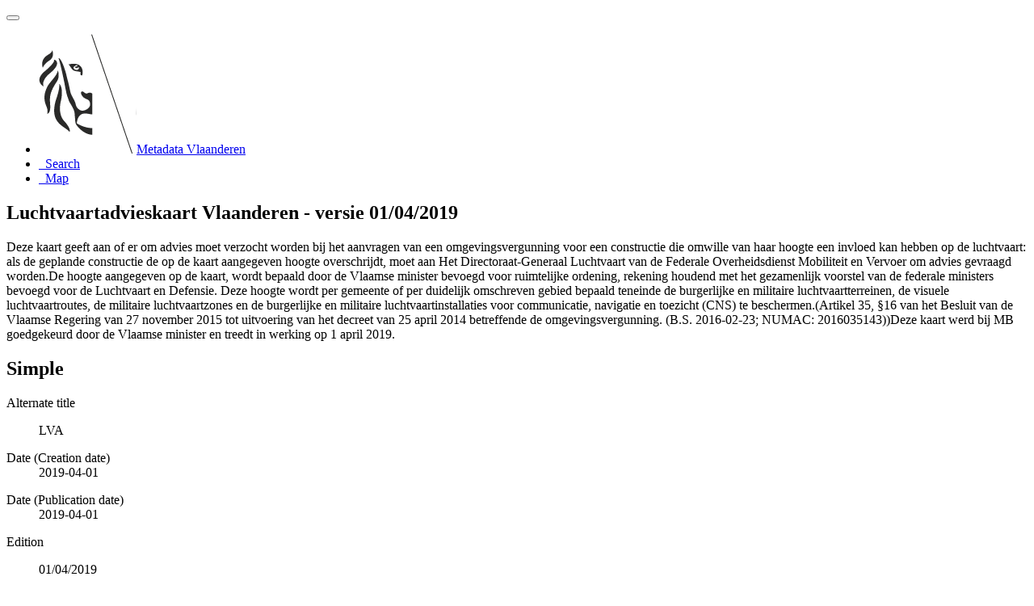

--- FILE ---
content_type: text/html;charset=utf-8
request_url: https://metadata.vlaanderen.be/srv/api/records/079c153a-ad89-4c31-a571-65b7434f384d
body_size: 9823
content:
<!DOCTYPE html
  SYSTEM "html">
<html ng-app="gn_search_default" lang="" id="ng-app">
   <head>
      <title>Luchtvaartadvieskaart Vlaanderen - versie 01/04/2019</title>
      <base href="https://metadata.vlaanderen.be/srv/eng/catalog.search"></base>
      <meta charset="utf-8"></meta>
      <meta name="viewport" content="initial-scale=1.0"></meta>
      <meta name="apple-mobile-web-app-capable" content="yes"></meta>
      <meta name="description"
            content="Deze kaart geeft aan of er om advies moet verzocht worden bij het aanvragen van een omgevingsvergunning voor een constructie die omwille van haar hoogte een invloed kan hebben op de luchtvaart: als de geplande constructie de op de kaart aangegeven hoogte overschrijdt, moet aan Het Directoraat-Generaal Luchtvaart van de Federale Overheidsdienst Mobiliteit en Vervoer om advies gevraagd worden.De hoogte aangegeven op de kaart, wordt bepaald door de Vlaamse minister bevoegd voor ruimtelijke ordening, rekening houdend met het gezamenlijk voorstel van de federale ministers bevoegd voor de Luchtvaart en Defensie. Deze hoogte wordt per gemeente of per duidelijk omschreven gebied bepaald teneinde de burgerlijke en militaire luchtvaartterreinen, de visuele luchtvaartroutes, de militaire luchtvaartzones en de burgerlijke en militaire luchtvaartinstallaties voor communicatie, navigatie en toezicht (CNS) te beschermen.(Artikel 35, §16 van het Besluit van de Vlaamse Regering van 27 november 2015 tot uitvoering van het decreet van 25 april 2014 betreffende de omgevingsvergunning. (B.S. 2016-02-23; NUMAC: 2016035143))Deze kaart werd bij MB goedgekeurd door de Vlaamse minister en treedt in werking op 1 april 2019."></meta>
      <meta name="keywords" content=""></meta>
      <meta property="og:title"
            content="Luchtvaartadvieskaart Vlaanderen - versie 01/04/2019"></meta>
      <meta property="og:description"
            content="Deze kaart geeft aan of er om advies moet verzocht worden bij het aanvragen van een omgevingsvergunning voor een constructie die omwille van haar hoogte een invloed kan hebben op de luchtvaart: als de geplande constructie de op de kaart aangegeven hoogte overschrijdt, moet aan Het Directoraat-Generaal Luchtvaart van de Federale Overheidsdienst Mobiliteit en Vervoer om advies gevraagd worden.De hoogte aangegeven op de kaart, wordt bepaald door de Vlaamse minister bevoegd voor ruimtelijke ordening, rekening houdend met het gezamenlijk voorstel van de federale ministers bevoegd voor de Luchtvaart en Defensie. Deze hoogte wordt per gemeente of per duidelijk omschreven gebied bepaald teneinde de burgerlijke en militaire luchtvaartterreinen, de visuele luchtvaartroutes, de militaire luchtvaartzones en de burgerlijke en militaire luchtvaartinstallaties voor communicatie, navigatie en toezicht (CNS) te beschermen.(Artikel 35, §16 van het Besluit van de Vlaamse Regering van 27 november 2015 tot uitvoering van het decreet van 25 april 2014 betreffende de omgevingsvergunning. (B.S. 2016-02-23; NUMAC: 2016035143))Deze kaart werd bij MB goedgekeurd door de Vlaamse minister en treedt in werking op 1 april 2019."></meta>
      <meta property="og:site_name" content="Metadata Vlaanderen"></meta>
      <meta property="og:image" content=""></meta>
      <meta name="twitter:card" content="summary"></meta>
      <meta name="twitter:image" content=""></meta>
      <meta name="twitter:title"
            content="Luchtvaartadvieskaart Vlaanderen - versie 01/04/2019"></meta>
      <meta name="twitter:description"
            content="Deze kaart geeft aan of er om advies moet verzocht worden bij het aanvragen van een omgevingsvergunning voor een constructie die omwille van haar hoogte een invloed kan hebben op de luchtvaart: als de geplande constructie de op de kaart aangegeven hoogte overschrijdt, moet aan Het Directoraat-Generaal Luchtvaart van de Federale Overheidsdienst Mobiliteit en Vervoer om advies gevraagd worden.De hoogte aangegeven op de kaart, wordt bepaald door de Vlaamse minister bevoegd voor ruimtelijke ordening, rekening houdend met het gezamenlijk voorstel van de federale ministers bevoegd voor de Luchtvaart en Defensie. Deze hoogte wordt per gemeente of per duidelijk omschreven gebied bepaald teneinde de burgerlijke en militaire luchtvaartterreinen, de visuele luchtvaartroutes, de militaire luchtvaartzones en de burgerlijke en militaire luchtvaartinstallaties voor communicatie, navigatie en toezicht (CNS) te beschermen.(Artikel 35, §16 van het Besluit van de Vlaamse Regering van 27 november 2015 tot uitvoering van het decreet van 25 april 2014 betreffende de omgevingsvergunning. (B.S. 2016-02-23; NUMAC: 2016035143))Deze kaart werd bij MB goedgekeurd door de Vlaamse minister en treedt in werking op 1 april 2019."></meta>
      <meta name="twitter:site" content="Metadata Vlaanderen"></meta>
      <link rel="canonical"
            href="https://metadata.vlaanderen.be/srv/api/records/079c153a-ad89-4c31-a571-65b7434f384d"></link>
      <link rel="icon" sizes="16x16 32x32 48x48" type="image/png"
            href="/images/logos/favicon.png"></link>
      <link href="https://metadata.vlaanderen.be/srv/eng/rss.search?sortBy=changeDate"
            rel="alternate"
            type="application/rss+xml"
            title="Luchtvaartadvieskaart Vlaanderen - versie 01/04/2019"></link>
      <link href="https://metadata.vlaanderen.be/srv/eng/portal.opensearch" rel="search"
            type="application/opensearchdescription+xml"
            title="Luchtvaartadvieskaart Vlaanderen - versie 01/04/2019"></link>
      <link href="/static/gn_search_default.css?v=7919d763a5b4233e8cd4fe8e23986600b6f75ce3&amp;"
            rel="stylesheet"
            media="screen"></link>
      <link href="/static/gn_metadata_pdf.css?v=7919d763a5b4233e8cd4fe8e23986600b6f75ce3&amp;"
            rel="stylesheet"
            media="print"></link>
   </head>
   <body class="gn-nojs ">
      <div class="gn-full">
         <div class="navbar navbar-default gn-top-bar" role="navigation">
            <div class="container">
               <div class="navbar-header">
                  <button type="button" class="navbar-toggle collapsed" data-toggle="collapse"
                          data-target="#navbar"
                          title=""
                          aria-expanded="false"
                          aria-controls="navbar">
                     <span class="sr-only"></span>
                     <span class="icon-bar"></span>
                     <span class="icon-bar"></span>
                     <span class="icon-bar"></span>
                  </button>
               </div>
               <div id="navbar" class="navbar-collapse collapse">
                  <ul class="nav navbar-nav" id="topbar-left">
                     <li>
                        <a href="https://metadata.vlaanderen.be/srv/">
                           <img class="gn-logo" alt=""
                                src="https://metadata.vlaanderen.be/srv/../images/logos/c678d0fb-894d-403f-b146-4b96706a1a16.png"></img>Metadata Vlaanderen
                        </a>
                     </li>
                     <li>
                        <a title="Search"
                           href="https://metadata.vlaanderen.be/srv/eng/catalog.search#/search"
                           onclick="location.href=('https://metadata.vlaanderen.be/srv/eng/catalog.search#/search');return false;">
                           <i class="fa fa-fw fa-search hidden-sm"> </i>
                           <span>Search</span>
                        </a>
                     </li>
                     <li id="map-menu" class="hidden-nojs">
                        <a title="Map" href="https://metadata.vlaanderen.be/srv/eng/catalog.search#/map">
                           <i class="fa fa-fw fa-globe hidden-sm"> </i>
                           <span>Map</span>
                        </a>
                     </li>
                  </ul>
               </div>
            </div>
         </div>
         <div class="container" role="main">
            <div class="container-fluid gn-metadata-view gn-schema-iso19139">
               <article id="079c153a-ad89-4c31-a571-65b7434f384d"
                        class="gn-md-view gn-metadata-display">
                  <div class="row">
                     <div class="col-md-8">
                        <header>
                           <h1>
                              <i class="fa fa-fw gn-icon-dataset"></i>Luchtvaartadvieskaart Vlaanderen - versie 01/04/2019
                           </h1>
                           <div class="gn-abstract">
                              <p xmlns:xs="http://www.w3.org/2001/XMLSchema">Deze kaart geeft aan of er om advies moet verzocht worden bij het aanvragen van een omgevingsvergunning voor een constructie
                                 die omwille van haar hoogte een invloed kan hebben op de luchtvaart: als de geplande constructie de op de kaart aangegeven
                                 hoogte overschrijdt, moet aan Het Directoraat-Generaal Luchtvaart van de Federale Overheidsdienst Mobiliteit en Vervoer om
                                 advies gevraagd worden.De hoogte aangegeven op de kaart, wordt bepaald door de Vlaamse minister bevoegd voor ruimtelijke ordening,
                                 rekening houdend met het gezamenlijk voorstel van de federale ministers bevoegd voor de Luchtvaart en Defensie. Deze hoogte
                                 wordt per gemeente of per duidelijk omschreven gebied bepaald teneinde de burgerlijke en militaire luchtvaartterreinen, de
                                 visuele luchtvaartroutes, de militaire luchtvaartzones en de burgerlijke en militaire luchtvaartinstallaties voor communicatie,
                                 navigatie en toezicht (CNS) te beschermen.(Artikel 35, §16 van het Besluit van de Vlaamse Regering van 27 november  2015 tot
                                 uitvoering van het decreet van 25 april 2014 betreffende de omgevingsvergunning. (B.S. 2016-02-23; NUMAC: 2016035143))Deze
                                 kaart werd bij MB goedgekeurd door de Vlaamse minister en treedt in werking op 1 april 2019.
                              </p>
                           </div>
                           <script type="application/ld+json">
                              	{
                              		"@context": "http://schema.org/",
                              
                              "@type": "schema:Dataset",
                              
                              
                              		"@id": "https://metadata.vlaanderen.be/srv/api/records/079c153a-ad89-4c31-a571-65b7434f384d",
                              		"includedInDataCatalog":[{"url":"https://metadata.vlaanderen.be/srv/search#","name":""}],
                              
                              "inLanguage":"dut",
                              
                              "name": "Luchtvaartadvieskaart Vlaanderen - versie 01\/04\/2019",
                              
                              
                              
                              "alternateName": "LVA",
                              
                              
                              "dateCreated": [
                              
                              "2019-04-01"],
                              "dateModified": [
                              ],
                              "datePublished": [
                              
                              "2019-04-01"],
                              		"thumbnailUrl": [
                              
                              "https://metadata.vlaanderen.be/srv/api/records/4be009c2-1f47-457c-97a9-034d5cb74860/attachments/LVA_1493304830140.JPG"
                              ],
                              		"description": "Deze kaart geeft aan of er om advies moet verzocht worden bij het aanvragen van een omgevingsvergunning
                              voor een constructie die omwille van haar hoogte een invloed kan hebben op de luchtvaart: als de geplande constructie de op
                              de kaart aangegeven hoogte overschrijdt, moet aan Het Directoraat-Generaal Luchtvaart van de Federale Overheidsdienst Mobiliteit
                              en Vervoer om advies gevraagd worden.De hoogte aangegeven op de kaart, wordt bepaald door de Vlaamse minister bevoegd voor
                              ruimtelijke ordening, rekening houdend met het gezamenlijk voorstel van de federale ministers bevoegd voor de Luchtvaart en
                              Defensie. Deze hoogte wordt per gemeente of per duidelijk omschreven gebied bepaald teneinde de burgerlijke en militaire luchtvaartterreinen,
                              de visuele luchtvaartroutes, de militaire luchtvaartzones en de burgerlijke en militaire luchtvaartinstallaties voor communicatie,
                              navigatie en toezicht (CNS) te beschermen.(Artikel 35, \u00A716 van het Besluit van de Vlaamse Regering van 27 november  2015
                              tot uitvoering van het decreet van 25 april 2014 betreffende de omgevingsvergunning. (B.S. 2016-02-23; NUMAC: 2016035143))Deze
                              kaart werd bij MB goedgekeurd door de Vlaamse minister en treedt in werking op 1 april 2019.",
                              
                              
                              
                              
                              
                              "version": "01/04/2019",
                              
                              
                              
                              "keywords":[
                              "geografie","Vlaams Gewest","Toegevoegd GDI-Vl","Geografische gegevens","hoogte, obstakel, luchtvaart, bouwen, vergunning"
                              		],
                              
                              
                              
                              
                              "author": [],
                              "contributor": [],
                              "creator": [
                              {
                              
                              
                              "@id":"http://www.ngi.be/NL/NL5.shtm",
                              "@type":"Organization"
                              
                              ,"name": "Nationaal Geografisch Instituut"
                              ,"email": "http:\/\/www.ngi.be\/NL\/NL5.shtm"
                              
                              ,"contactPoint": {
                              "@type" : "PostalAddress"
                              
                              ,"addressCountry": ""
                              ,"addressLocality": ""
                              ,"postalCode": ""
                              ,"streetAddress": ""
                              }
                              }
                              ],
                              "provider" : [
                              {
                              
                              
                              "@id":"digitaal.vlaanderen@vlaanderen.be",
                              "@type":"Organization"
                              
                              ,"name": "agentschap Digitaal Vlaanderen"
                              ,"email": "digitaal.vlaanderen@vlaanderen.be"
                              
                              ,"contactPoint": {
                              "@type" : "PostalAddress"
                              
                              ,"addressCountry": "Belgi\u00EB"
                              ,"addressLocality": "Brussel"
                              ,"postalCode": "1000"
                              ,"streetAddress": "Havenlaan 88"
                              }
                              }
                              ,
                              
                              {
                              
                              
                              "@id":"digitaal.vlaanderen@vlaanderen.be",
                              "@type":"Organization"
                              
                              ,"name": "agentschap Digitaal Vlaanderen"
                              ,"email": "digitaal.vlaanderen@vlaanderen.be"
                              
                              ,"contactPoint": {
                              "@type" : "PostalAddress"
                              
                              ,"addressCountry": "Belgi\u00EB"
                              ,"addressLocality": "Brussel"
                              ,"postalCode": "1000"
                              ,"streetAddress": "Havenlaan 88"
                              }
                              }
                              ],
                              "copyrightHolder": [
                              {
                              
                              
                              "@id":"",
                              "@type":"Organization"
                              
                              ,"name": "Directoraat-generaal Luchtvaart"
                              ,"email": ""
                              
                              ,"contactPoint": {
                              "@type" : "PostalAddress"
                              
                              ,"addressCountry": "Belgi\u00EB"
                              ,"addressLocality": ""
                              ,"postalCode": ""
                              ,"streetAddress": ""
                              }
                              }
                              ],
                              "user": [],
                              "sourceOrganization": [],
                              "publisher": []
                              
                              
                              
                              
                              
                              
                              ,"distribution": [
                              
                              {
                              "@type":"DataDownload",
                              "contentUrl":"https:\/\/geo.api.vlaanderen.be\/luchtvaart\/wms?request=GetCapabilities&amp;version=1.3.0&amp;service=wms"
                              ,
                              "encodingFormat":"OGC:WMS-1.3.0-http-get-capabilities"
                              ,
                              "name": "",
                              "description": "WMS Luchtvaart"
                              }
                              ,
                              {
                              "@type":"DataDownload",
                              "contentUrl":"https:\/\/geo.api.vlaanderen.be\/luchtvaart\/wms?request=GetMap&amp;version=1.3.0&amp;service=wms"
                              ,
                              "encodingFormat":"OGC:WMS-1.3.0-http-get-map"
                              ,
                              "name": "LVA_20190401",
                              "description": "Luchtvaartadvieskaart - versie 01\/04\/2019"
                              }
                              ,
                              {
                              "@type":"DataDownload",
                              "contentUrl":"https:\/\/geo.api.vlaanderen.be\/luchtvaart\/wcs?service=WCS&amp;version=2.0.1&amp;request=GetCapabilities"
                              ,
                              "encodingFormat":"OGC:WMS-1.3.0-http-get-capabilities"
                              ,
                              "name": "Raadpleegdienst voor luchtvaart",
                              "description": "Web Coverage Service met informatie over Luchtvaart (OGC:WCS overdrachtservice)"
                              }
                              ,
                              {
                              "@type":"DataDownload",
                              "contentUrl":"https:\/\/geo.api.vlaanderen.be\/luchtvaart\/wcs?SERVICE=WCS&amp;VERSION=2.0.1&amp;request=GetCoverage&amp;CRS=EPSG:31370&amp;subset=x,http:\/\/www.opengis.net\/def\/crs\/EPSG\/0\/31370(102200,102700)&amp;subset=y,http:\/\/www.opengis.net\/def\/crs\/EPSG\/0\/31370(192500,193000)&amp;scalefactor=2&amp;COVERAGEID=LVA_20190401&amp;FORMAT=image\/tiff&amp;RESPONSE_CRS=EPSG:31370"
                              ,
                              "encodingFormat":"OGC:WCS-2.0.1-http-get-coverage"
                              ,
                              "name": "LVA_20190401",
                              "description": "Luchtvaartadvieskaart zoals geldig vanaf 01\/04\/2019.\nDeze kaart geeft aan of er om advies moet verzocht
                              worden bij het aanvragen van bouwvergunning voor een constructie die omwille van haar hoogte een invloed kan hebben op de
                              luchtvaart: als de geplande constructie de op de kaart aangegeven hoogte overschrijdt, moet aan Het Directoraat-Generaal Luchtvaart
                              van de Federale Overheidsdienst Mobiliteit en Vervoer om advies gevraagd worden."
                              }
                              ,
                              {
                              "@type":"DataDownload",
                              "contentUrl":"https:\/\/download.vlaanderen.be\/Producten\/Detail?id=4430&amp;title=Luchtvaartadvieskaart_Vlaanderen"
                              ,
                              "encodingFormat":"WWW:DOWNLOAD-1.0-http--download"
                              ,
                              "name": "",
                              "description": ""
                              }
                              
                              ]
                              
                              ,"encodingFormat": [
                              "GeoTIFF"
                              ]
                              
                              
                              
                              ,"spatialCoverage": [
                              
                              {"@type":"Place",
                              "description": [
                              "huidige begrenzing"
                              ],
                              "geo": [
                              
                              {"@type":"GeoShape",
                              "box": "50.67000 2.53000 51.51000 5.92000"
                              }
                              ]}]
                              
                              
                              
                              ,"temporalCoverage": ["2019-04-01/2020-03-31" ]
                              
                              ,"license":  [
                              "http://inspire.ec.europa.eu/metadata-codelist/LimitationsOnPublicAccess/noLimitations"
                              ,
                              {
                              "@type": "CreativeWork",
                              "name": "De gegevens zijn beschermd door het auteursrecht. Indien u een ander type van gebruik wil maken van de gegevens,
                              dan de hier vermelde, dient u zich te wenden tot de eigenaar van de gegevens."
                              }
                              ,
                              "http://inspire.ec.europa.eu/metadata-codelist/ConditionsApplyingToAccessAndUse/conditionsUnknown"
                              ,
                              "http://data.vlaanderen.be/id/licentie/Gebruik-van-geografische-gegevens-voor-publieke-taken-door-deelnemers-GDI-Vlaanderen/v1.0"
                              ,
                              {
                              "@type": "CreativeWork",
                              "name": "Bronvermeldingsvoorschrift: \"Bron: DGLV\""
                              }
                              ]
                              
                              
                              
                              	}
                              	
                           </script>
                           <div gn-related="md" data-user="user" data-layout="card" data-types="onlines"></div>
                        </header>
                        <div>
                           <div class="tab-content">
                              <div id="gn-tab-default" class="tab-pane active">
                                 <h1 class="hidden">Simple</h1>
                                 <div id="gn-view-d844222e7673" class="gn-tab-content">
                                    <dl>
                                       <dt>Alternate title</dt>
                                       <dd>
                                          <span>
                                             <p xmlns:xs="http://www.w3.org/2001/XMLSchema">LVA</p>
                                          </span>
                                       </dd>
                                    </dl>
                                    <dl class="gn-date">
                                       <dt>Date (Creation date)</dt>
                                       <dd>
                                          <span data-gn-humanize-time="2019-04-01">2019-04-01</span>
                                       </dd>
                                    </dl>
                                    <dl class="gn-date">
                                       <dt>Date (Publication date)</dt>
                                       <dd>
                                          <span data-gn-humanize-time="2019-04-01">2019-04-01</span>
                                       </dd>
                                    </dl>
                                    <dl>
                                       <dt>Edition</dt>
                                       <dd>
                                          <span>
                                             <p xmlns:xs="http://www.w3.org/2001/XMLSchema">01/04/2019</p>
                                          </span>
                                       </dd>
                                    </dl>
                                    <dl class="gn-code">
                                       <dt>Citation identifier</dt>
                                       <dd>
                                          <span>1de2944a-b820-41c3-bab1-f074d6365922</span>
                                       </dd>
                                    </dl>
                                    <dl>
                                       <dt>Purpose</dt>
                                       <dd>
                                          <span>
                                             <p xmlns:xs="http://www.w3.org/2001/XMLSchema">Deze dataset wordt opgebouwd en onderhouden om te dienen als digitale geografische referentie voor het aanvragen van een advies
                                                bij het aanvragen van een omgevingsvergunning voor constructies die invloed kunnen uitoefenen op de luchtvaart.Deze dataset
                                                kan gebruikt worden in de administratieve processen die voortvloeien uit het Besluit van de Vlaamse Regering tot uitvoering
                                                van het decreet van 25 april 2014 betreffende de omgevingsvergunning. (B.S. 23 februari 2016).
                                             </p>
                                          </span>
                                       </dd>
                                    </dl>
                                    <dl>
                                       <dt>Status</dt>
                                       <dd>
                                          <span title="Data has been stored in an offline storage facility">Historical archive</span>
                                       </dd>
                                    </dl>
                                    <div class="gn-contact">
                                       <strong>
                                          <span title="Party that accepts accountability and responsibility for the data and ensures&#xA;        appropriate care and maintenance of the resource&#xA;      ">Custodian</span>
                                       </strong>
                                       <address>
                                          <i class="fa fa-fw fa-envelope"> </i>
                                          <a href="mailto:digitaal.vlaanderen@vlaanderen.be">
                                             agentschap Digitaal Vlaanderen
                                             - 
                                             <span>Helpdesk Digitaal Vlaanderen</span>
                                          </a>
                                          <br></br>
                                          <div>
                                             <i class="fa fa-fw fa-map-marker"></i>
                                             <span>Havenlaan 88</span>,
                                             
                                             <span>Brussel</span>,
                                             
                                             <span>1000</span>,
                                             
                                             <span>België</span>
                                          </div>
                                          <i class="fa fa-fw fa-phone"></i>
                                          <a href="tel:+32(0)92761500">+32 (0)9 276 15 00</a>
                                          <br></br>
                                          <i class="fa fa-fw fa-link"></i>
                                          <a href="https://www.vlaanderen.be/digitaal-vlaanderen">https://www.vlaanderen.be/digitaal-vlaanderen</a>
                                       </address>
                                    </div>
                                    <div class="gn-contact">
                                       <strong>
                                          <span title="Party that owns the resource">Owner</span>
                                       </strong>
                                       <address>
                                          <i class="fa fa-fw fa-envelope"> </i>
                                          <a href="mailto:">
                                             Directoraat-generaal Luchtvaart
                                             
                                          </a>
                                          <br></br>
                                          <div>
                                             <i class="fa fa-fw fa-map-marker"></i>
                                             <span>België</span>
                                          </div>
                                          <i class="fa fa-fw fa-link"></i>
                                          <a href="https://mobilit.belgium.be/nl/overfod/organisatie/luchtvaart">https://mobilit.belgium.be/nl/overfod/organisatie/luchtvaart</a>
                                       </address>
                                    </div>
                                    <div class="gn-contact">
                                       <strong>
                                          <span title="Party who created the resource">Originator</span>
                                       </strong>
                                       <address>
                                          <i class="fa fa-fw fa-envelope"> </i>
                                          <a href="mailto:http://www.ngi.be/NL/NL5.shtm">
                                             Nationaal Geografisch Instituut
                                             - 
                                             <span>Koen Haveneers</span>
                                          </a>
                                          <br></br>
                                          <i class="fa fa-fw fa-link"></i>
                                          <a href="https://www.ngi.be">https://www.ngi.be</a>
                                       </address>
                                    </div>
                                    <dl>
                                       <dt>Maintenance and update frequency</dt>
                                       <dd>
                                          <span title="Data is updated in intervals that are uneven in duration">Irregular</span>
                                       </dd>
                                    </dl>
                                    <dl class="gn-keyword">
                                       <dt>
                                          <a href="http://www.eionet.europa.eu/gemet">GEMET - Concepten, versie 2.4</a>
                                       </dt>
                                       <dd>
                                          <div>
                                             <ul>
                                                <li>
                                                   <a href="http://www.eionet.europa.eu/gemet/concept/3646">geografie</a>
                                                </li>
                                             </ul>
                                          </div>
                                       </dd>
                                    </dl>
                                    <dl class="gn-keyword">
                                       <dt>
                                          <a href="https://metadata.vlaanderen.be/id/GDI-Vlaanderen-Vlaamse-Administratieve-Eenheden">Vlaamse regio's</a>
                                       </dt>
                                       <dd>
                                          <div>
                                             <ul>
                                                <li>
                                                   <a href="https://metadata.vlaanderen.be/id/GDI-Vlaanderen-Vlaamse-Administratieve-Eenheden/Vlaams Gewest">Vlaams Gewest</a>
                                                </li>
                                             </ul>
                                          </div>
                                       </dd>
                                    </dl>
                                    <dl class="gn-keyword">
                                       <dt>
                                          <a href="https://metadata.vlaanderen.be/id/GDI-Vlaanderen-Trefwoorden">GDI-Vlaanderen Trefwoorden</a>
                                       </dt>
                                       <dd>
                                          <div>
                                             <ul>
                                                <li>
                                                   <a href="https://metadata.vlaanderen.be/id/GDI-Vlaanderen-Trefwoorden/TOEGEVOEGDGDIVL">Toegevoegd GDI-Vl</a>
                                                </li>
                                                <li>
                                                   <a href="https://metadata.vlaanderen.be/id/GDI-Vlaanderen-Trefwoorden/GEODATA">Geografische gegevens</a>
                                                </li>
                                             </ul>
                                          </div>
                                       </dd>
                                    </dl>
                                    <dl class="gn-keyword">
                                       <dt>Keywords</dt>
                                       <dd>
                                          <div>
                                             <ul>
                                                <li>
                                                   <span>
                                                      <p xmlns:xs="http://www.w3.org/2001/XMLSchema">hoogte, obstakel, luchtvaart, bouwen, vergunning</p>
                                                   </span>
                                                </li>
                                             </ul>
                                          </div>
                                       </dd>
                                    </dl>
                                    <dl>
                                       <dt>Specific usage</dt>
                                       <dd>
                                          <span>
                                             <p xmlns:xs="http://www.w3.org/2001/XMLSchema">Input voor het omgevingsloket</p>
                                          </span>
                                       </dd>
                                    </dl>
                                    <div class="gn-contact">
                                       <strong>
                                          <span title="Party who uses the resource">User</span>
                                       </strong>
                                       <address>
                                          <i class="fa fa-fw fa-envelope"> </i>
                                          <a href="mailto:omgeving@vlaanderen.be">
                                             Departement Omgeving
                                             
                                          </a>
                                          <br></br>
                                          <div>
                                             <i class="fa fa-fw fa-map-marker"></i>
                                             <span>Havenlaan 88</span>,
                                             
                                             <span>Brussel</span>,
                                             
                                             <span>1000</span>,
                                             
                                             <span>België</span>
                                          </div>
                                          <i class="fa fa-fw fa-phone"></i>
                                          <a href="tel:+32(0)25538011">+32 (0)2 553 80 11</a>
                                          <br></br>
                                          <i class="fa fa-fw fa-link"></i>
                                          <a href="https://omgeving.vlaanderen.be">https://omgeving.vlaanderen.be</a>
                                       </address>
                                    </div>
                                    <dl>
                                       <dt>Use limitation</dt>
                                       <dd>
                                          <span>
                                             <p xmlns:xs="http://www.w3.org/2001/XMLSchema">Beperking(en) op de publieke toegang</p>
                                          </span>
                                       </dd>
                                    </dl>
                                    <dl>
                                       <dt>Access constraints</dt>
                                       <dd>
                                          <span title="Limitation not listed">Other restrictions</span>
                                       </dd>
                                    </dl>
                                    <dl>
                                       <dt>Other constraints</dt>
                                       <dd>
                                          <a href="http://inspire.ec.europa.eu/metadata-codelist/LimitationsOnPublicAccess/noLimitations">Geen beperkingen op de publieke toegang.</a>
                                       </dd>
                                    </dl>
                                    <dl>
                                       <dt>Use limitation</dt>
                                       <dd>
                                          <span>
                                             <p xmlns:xs="http://www.w3.org/2001/XMLSchema">Toegangs- en (her)gebruiksvoorwaarden</p>
                                          </span>
                                       </dd>
                                    </dl>
                                    <dl>
                                       <dt>Use constraints</dt>
                                       <dd>
                                          <span title="Limitation not listed">Other restrictions</span>
                                       </dd>
                                    </dl>
                                    <dl>
                                       <dt>Other constraints</dt>
                                       <dd>
                                          <span>
                                             <p xmlns:xs="http://www.w3.org/2001/XMLSchema">De gegevens zijn beschermd door het auteursrecht. Indien u een ander type van gebruik wil maken van de gegevens, dan de hier
                                                vermelde, dient u zich te wenden tot de eigenaar van de gegevens.
                                             </p>
                                          </span>
                                       </dd>
                                    </dl>
                                    <dl>
                                       <dt>Other constraints</dt>
                                       <dd>
                                          <a href="http://inspire.ec.europa.eu/metadata-codelist/ConditionsApplyingToAccessAndUse/conditionsUnknown">Deze dataset betreft overheidsinformatie. Indien u deze gegevens wil hergebruiken, dient u zich te wenden tot de eigenaar
                                             van de informatie.
                                          </a>
                                       </dd>
                                    </dl>
                                    <dl>
                                       <dt>Other constraints</dt>
                                       <dd>
                                          <a href="http://data.vlaanderen.be/id/licentie/Gebruik-van-geografische-gegevens-voor-publieke-taken-door-deelnemers-GDI-Vlaanderen/v1.0">Gebruik voor taken van algemeen belang, van geografische gegevensbronnen toegevoegd aan de GDI, door deelnemers aan GDI-Vlaanderen</a>
                                       </dd>
                                    </dl>
                                    <dl>
                                       <dt>Other constraints</dt>
                                       <dd>
                                          <span>
                                             <p xmlns:xs="http://www.w3.org/2001/XMLSchema">Bronvermeldingsvoorschrift: "Bron: DGLV"</p>
                                          </span>
                                       </dd>
                                    </dl>
                                    <dl>
                                       <dt>Title</dt>
                                       <dd>
                                          <span>
                                             <p xmlns:xs="http://www.w3.org/2001/XMLSchema">Digitaal Hoogtemodel Vlaanderen II, DTM, raster, 5 m</p>
                                          </span>
                                       </dd>
                                    </dl>
                                    <dl class="gn-date">
                                       <dt>Date (Creation date)</dt>
                                       <dd>
                                          <span data-gn-humanize-time="2014-03-11">2014-03-11</span>
                                       </dd>
                                    </dl>
                                    <dl>
                                       <dt>Edition</dt>
                                       <dd>
                                          <span>
                                             <p xmlns:xs="http://www.w3.org/2001/XMLSchema">1.0</p>
                                          </span>
                                       </dd>
                                    </dl>
                                    <dl class="gn-code">
                                       <dt>Citation identifier</dt>
                                       <dd>
                                          <span>412ec86f-bd36-499e-8eaf-20d73ebec23a</span>
                                       </dd>
                                    </dl>
                                    <dl class="gn-code">
                                       <dt>Aggregate Datasetindentifier</dt>
                                       <dd>
                                          <span>9b0f82c7-57c4-463a-8918-432e41a66355</span>
                                       </dd>
                                    </dl>
                                    <dl>
                                       <dt>Association Type</dt>
                                       <dd>
                                          <span title="Mapping and charting information from which the dataset content&#xA;        originates&#xA;      ">Source</span>
                                       </dd>
                                    </dl>
                                    <dl>
                                       <dt>Spatial representation type</dt>
                                       <dd>
                                          <span title="Grid data is used to represent geographic data">Grid</span>
                                       </dd>
                                    </dl>
                                    <dl>
                                       <dt>Distance</dt>
                                       <dd>5
                                          
                                           m
                                       </dd>
                                    </dl>
                                    <dl>
                                       <dt>Language</dt>
                                       <dd>Nederlands; Vlaams</dd>
                                    </dl>
                                    <dl>
                                       <dt>Character set</dt>
                                       <dd>
                                          <span title="8-bit variable size UCS Transfer Format, based on ISO/IEC 10646">UTF8</span>
                                       </dd>
                                    </dl>
                                    <dl class="gn-date">
                                       <dt>Topic category</dt>
                                       <dd>
                                          <ul>
                                             <li>
                                                <span title="Height above or below sea level. Examples: altitude, bathymetry, digital&#xA;        elevation models, slope, derived products&#xA;      ">Elevation</span>
                                             </li>
                                          </ul>
                                       </dd>
                                    </dl>
                                    <dl>
                                       <dt>Description</dt>
                                       <dd>
                                          <span>
                                             <p xmlns:xs="http://www.w3.org/2001/XMLSchema">huidige begrenzing</p>
                                          </span>
                                       </dd>
                                    </dl>
                                    <dl class="gn-code">
                                       <dt>Geographic identifier</dt>
                                       <dd>
                                          <span>Vlaams Gewest</span>
                                       </dd>
                                    </dl>
                                    <div class="thumbnail extent">
                                       <div class="input-group coord coord-north">
                                          <input type="text" class="form-control" aria-label="north" value="51.51" readonly=""></input>
                                          <span class="input-group-addon">N</span>
                                       </div>
                                       <div class="input-group coord coord-south">
                                          <input type="text" class="form-control" aria-label="south" value="50.67" readonly=""></input>
                                          <span class="input-group-addon">S</span>
                                       </div>
                                       <div class="input-group coord coord-east">
                                          <input type="text" class="form-control" aria-label="east" value="5.92" readonly=""></input>
                                          <span class="input-group-addon">E</span>
                                       </div>
                                       <div class="input-group coord coord-west">
                                          <input type="text" class="form-control" aria-label="west" value="2.53" readonly=""></input>
                                          <span class="input-group-addon">W</span>
                                       </div>
                                       <img class="gn-img-extent" alt="thumbnail"
                                            src="https://metadata.vlaanderen.be/srv/api/regions/geom.png?geomsrs=EPSG:4326&amp;geom=POLYGON((5.92%2050.67,5.92%2051.51,2.53%2051.51,2.53%2050.67,5.92%2050.67))"></img>
                                    </div>
                                    <br></br>
                                    <br></br>
                                    <dl>
                                       <dt>Begin date</dt>
                                       <dd>2019-04-01</dd>
                                    </dl>
                                    <dl>
                                       <dt>End date</dt>
                                       <dd>2020-03-31</dd>
                                    </dl>
                                    <div class="entry name">
                                       <h2>Vertical extent</h2>
                                       <div class="target">
                                          <dl>
                                             <dt>Minimum value</dt>
                                             <dd>0</dd>
                                          </dl>
                                          <dl>
                                             <dt>Maximum value</dt>
                                             <dd>60</dd>
                                          </dl>
                                          <div class="entry name">
                                             <h2>Vertical CS</h2>
                                             <div class="target">
                                                No information provided.
                                                
                                             </div>
                                          </div>
                                          <div class="entry name">
                                             <h2>Vertical datum</h2>
                                             <div class="target">
                                                No information provided.
                                                
                                             </div>
                                          </div>
                                       </div>
                                    </div>
                                 </div>
                                 <div id="gn-view-d844222e7675" class="gn-tab-content">
                                    <dl>
                                       <dt>Unique resource identifier</dt>
                                       <dd>
                                          <a href="https://www.opengis.net/def/crs/EPSG/0/31370">Belge 1972 / Belgian Lambert 72</a>
                                       </dd>
                                    </dl>
                                 </div>
                                 <div id="gn-view-d844222e7677" class="gn-tab-content"></div>
                                 <div id="gn-view-d844222e7679" class="gn-tab-content">
                                    <dl class="gn-table">
                                       <dt>Distribution format</dt>
                                       <dd>
                                          <table class="table">
                                             <thead>
                                                <tr>
                                                   <th>Name</th>
                                                   <th>Version</th>
                                                </tr>
                                             </thead>
                                             <tbody>
                                                <tr>
                                                   <td>
                                                      <a href="http://publications.europa.eu/resource/authority/file-type/GEOTIFF">GeoTIFF</a>
                                                   </td>
                                                   <td>
                                                      <span>
                                                         <p xmlns:xs="http://www.w3.org/2001/XMLSchema">6.0</p>
                                                      </span>
                                                   </td>
                                                </tr>
                                             </tbody>
                                          </table>
                                       </dd>
                                    </dl>
                                    <div class="entry name">
                                       <h2>Distributor</h2>
                                       <div class="target">
                                          <div class="gn-contact">
                                             <strong>
                                                <span title="Party who distributes the resource">Distributor</span>
                                             </strong>
                                             <address>
                                                <i class="fa fa-fw fa-envelope"> </i>
                                                <a href="mailto:digitaal.vlaanderen@vlaanderen.be">
                                                   agentschap Digitaal Vlaanderen
                                                   - 
                                                   <span>Helpdesk Digitaal Vlaanderen</span>
                                                </a>
                                                <br></br>
                                                <div>
                                                   <i class="fa fa-fw fa-map-marker"></i>
                                                   <span>Havenlaan 88</span>,
                                                   
                                                   <span>Brussel</span>,
                                                   
                                                   <span>1000</span>,
                                                   
                                                   <span>België</span>
                                                </div>
                                                <i class="fa fa-fw fa-phone"></i>
                                                <a href="tel:+32(0)92761500">+32 (0)9 276 15 00</a>
                                                <br></br>
                                                <i class="fa fa-fw fa-link"></i>
                                                <a href="https://www.vlaanderen.be/digitaal-vlaanderen">https://www.vlaanderen.be/digitaal-vlaanderen</a>
                                             </address>
                                          </div>
                                          <dl>
                                             <dt>Fees</dt>
                                             <dd>
                                                <span>
                                                   <p xmlns:xs="http://www.w3.org/2001/XMLSchema">Gratis</p>
                                                </span>
                                             </dd>
                                          </dl>
                                          <dl>
                                             <dt>Ordering instructions</dt>
                                             <dd>
                                                <span>
                                                   <p xmlns:xs="http://www.w3.org/2001/XMLSchema">Downloaden via Geopunt (
                                                      <a href="https://www.geopunt.be/catalogus">https://www.geopunt.be/catalogus</a>) of via de downloadtoepassing (
                                                      <a href="http://download.vlaanderen.be">http://download.vlaanderen.be</a>)
                                                   </p>
                                                </span>
                                             </dd>
                                          </dl>
                                       </div>
                                    </div>
                                    <div class="entry name">
                                       <h2>Digital transfer options</h2>
                                       <div class="target">
                                          <dl>
                                             <dt>Units of distribution</dt>
                                             <dd>
                                                <span>
                                                   <p xmlns:xs="http://www.w3.org/2001/XMLSchema">Vlaams Gewest</p>
                                                </span>
                                             </dd>
                                          </dl>
                                          <dl class="gn-link">
                                             <dt>OnLine resource</dt>
                                             <dd>
                                                <a href="https://geo.api.vlaanderen.be/luchtvaart/wms?request=GetCapabilities&amp;version=1.3.0&amp;service=wms"
                                                   title="WMS Luchtvaart">
                                                   <span>WMS Luchtvaart</span>
                                                </a>
                                                (
                                                <span>
                                                   <span>OGC:WMS-1.3.0-http-get-capabilities</span>
                                                </span>)
                                             </dd>
                                          </dl>
                                          <dl class="gn-link">
                                             <dt>OnLine resource</dt>
                                             <dd>
                                                <a href="https://geo.api.vlaanderen.be/luchtvaart/wms?request=GetMap&amp;version=1.3.0&amp;service=wms"
                                                   title="LVA_20190401">
                                                   <span>LVA_20190401</span>
                                                </a>
                                                (
                                                <span>
                                                   <span>OGC:WMS-1.3.0-http-get-map</span>
                                                </span>)
                                                <p>
                                                   <span>
                                                      <p xmlns:xs="http://www.w3.org/2001/XMLSchema">Luchtvaartadvieskaart - versie 01/04/2019</p>
                                                   </span>
                                                </p>
                                             </dd>
                                          </dl>
                                          <dl class="gn-link">
                                             <dt>OnLine resource</dt>
                                             <dd>
                                                <a href="https://geo.api.vlaanderen.be/luchtvaart/wcs?service=WCS&amp;version=2.0.1&amp;request=GetCapabilities"
                                                   title="Raadpleegdienst voor luchtvaart">
                                                   <span>Raadpleegdienst voor luchtvaart</span>
                                                </a>
                                                (
                                                <span>
                                                   <span>OGC:WMS-1.3.0-http-get-capabilities</span>
                                                </span>)
                                                <p>
                                                   <span>
                                                      <p xmlns:xs="http://www.w3.org/2001/XMLSchema">Web Coverage Service met informatie over Luchtvaart (OGC:WCS overdrachtservice)</p>
                                                   </span>
                                                </p>
                                             </dd>
                                          </dl>
                                          <dl class="gn-link">
                                             <dt>OnLine resource</dt>
                                             <dd>
                                                <a href="https://geo.api.vlaanderen.be/luchtvaart/wcs?SERVICE=WCS&amp;VERSION=2.0.1&amp;request=GetCoverage&amp;CRS=EPSG:31370&amp;subset=x,http://www.opengis.net/def/crs/EPSG/0/31370(102200,102700)&amp;subset=y,http://www.opengis.net/def/crs/EPSG/0/31370(192500,193000)&amp;scalefactor=2&amp;COVERAGEID=LVA_20190401&amp;FORMAT=image/tiff&amp;RESPONSE_CRS=EPSG:31370"
                                                   title="LVA_20190401">
                                                   <span>LVA_20190401</span>
                                                </a>
                                                (
                                                <span>
                                                   <span>OGC:WCS-2.0.1-http-get-coverage</span>
                                                </span>)
                                                <p>
                                                   <span>
                                                      <p xmlns:xs="http://www.w3.org/2001/XMLSchema">Luchtvaartadvieskaart zoals geldig vanaf 01/04/2019.</p>
                                                      <p xmlns:xs="http://www.w3.org/2001/XMLSchema">Deze kaart geeft aan of er om advies moet verzocht worden bij het aanvragen van bouwvergunning voor een constructie die omwille
                                                         van haar hoogte een invloed kan hebben op de luchtvaart: als de geplande constructie de op de kaart aangegeven hoogte overschrijdt,
                                                         moet aan Het Directoraat-Generaal Luchtvaart van de Federale Overheidsdienst Mobiliteit en Vervoer om advies gevraagd worden.
                                                      </p>
                                                   </span>
                                                </p>
                                             </dd>
                                          </dl>
                                          <dl>
                                             <dt>Name</dt>
                                             <dd>
                                                <span title="Direct computer linkage">Online</span>
                                             </dd>
                                          </dl>
                                       </div>
                                    </div>
                                    <div class="entry name">
                                       <h2>Digital transfer options</h2>
                                       <div class="target">
                                          <dl>
                                             <dt>Units of distribution</dt>
                                             <dd>
                                                <span>
                                                   <p xmlns:xs="http://www.w3.org/2001/XMLSchema">Vlaams gewest</p>
                                                </span>
                                             </dd>
                                          </dl>
                                          <dl class="gn-link">
                                             <dt>OnLine resource</dt>
                                             <dd>
                                                <a href="https://download.vlaanderen.be/Producten/Detail?id=4430&amp;title=Luchtvaartadvieskaart_Vlaanderen"
                                                   title="https://download.vlaanderen.be/Producten/Detail?id=4430&amp;title=Luchtvaartadvieskaart_Vlaanderen">
                                                   <span>https://download.vlaanderen.be/Producten/Detail?id=4430&amp;title=Luchtvaartadvieskaart_Vlaanderen</span>
                                                </a>
                                                (
                                                <span>
                                                   <span>WWW:DOWNLOAD-1.0-http--download</span>
                                                </span>)
                                             </dd>
                                          </dl>
                                          <dl>
                                             <dt>Name</dt>
                                             <dd>
                                                <span title="Direct computer linkage">Online</span>
                                             </dd>
                                          </dl>
                                       </div>
                                    </div>
                                 </div>
                                 <div id="gn-view-d844222e7682" class="gn-tab-content">
                                    <dl>
                                       <dt>Hierarchy level</dt>
                                       <dd>
                                          <span title="Information applies to the dataset">Dataset</span>
                                       </dd>
                                    </dl>
                                    <dl>
                                       <dt>Statement</dt>
                                       <dd>
                                          <span>
                                             <p xmlns:xs="http://www.w3.org/2001/XMLSchema">De luchtvaartadvieskaart is samengesteld op basis van verschillende datatets:- Digitaal Hoogtemodel Vlaanderen II, DTM, raster,
                                                5 m- Vlaams Wegenregister- Directoraat Generaal van de Luchtvaart (DGLV): Heliports, ULModromes and aerodromes in België-
                                                Belgocontrol: PAN-OPS, ILS, radar, DVOR en NDB voor de gecertifieerde Belgische luchthavens en voor de kleinere Area Control
                                                Centers (ACC) voor en-route air traffic control- Defensie: volledige dekking van het Belgische grondgebied voor de luchtvaartgebonden
                                                aspecten (militair luchtruim en militaire vliegvelden) alsook voor de radar- en communicatiesystemen.- Data over de gecertificeerde
                                                luchthavens in Brussel en Vlaanderen wordt aangeleverd door de luchthavens zelf
                                             </p>
                                          </span>
                                       </dd>
                                    </dl>
                                    <dl>
                                       <dt>Description</dt>
                                       <dd>
                                          <span>
                                             <p xmlns:xs="http://www.w3.org/2001/XMLSchema">Uitsnede Vlaams Gewest</p>
                                          </span>
                                       </dd>
                                    </dl>
                                    <div class="gn-contact">
                                       <strong>
                                          <span title="Party that has processed the data in a manner such that the resource has been&#xA;        modified&#xA;      ">Processor</span>
                                       </strong>
                                       <address>
                                          <i class="fa fa-fw fa-envelope"> </i>
                                          <a href="mailto:informatie.vlaanderen@vlaanderen.be">
                                             <span>Agentschap voor Geografische Informatie Vlaanderen</span>
                                          </a>
                                          <br></br>
                                          <i class="fa fa-fw fa-link"></i>
                                          <a href="https://overheid.vlaanderen.be/informatie-vlaanderen">https://overheid.vlaanderen.be/informatie-vlaanderen</a>
                                       </address>
                                    </div>
                                    <dl>
                                       <dt>Description</dt>
                                       <dd>
                                          <span>
                                             <p xmlns:xs="http://www.w3.org/2001/XMLSchema">Vlaamse Luchtvaartadvieskaart inclusief Brussels Hoofdstedelijk Gewest</p>
                                          </span>
                                       </dd>
                                    </dl>
                                    <div class="gn-contact">
                                       <strong></strong>
                                       <address>
                                          <i class="fa fa-fw fa-envelope"> </i>
                                          <a href="mailto:info@mobilit.fgov.be">
                                             <span>Directoraat-generaal Luchtvaart</span>
                                          </a>
                                          <br></br>
                                       </address>
                                    </div>
                                 </div>
                                 <div id="gn-view-d844222e7684" class="gn-tab-content">
                                    <dl>
                                       <dt>Included with dataset</dt>
                                       <dd>Yes</dd>
                                    </dl>
                                    <dl class="gn-md-associated-resources">
                                       <dt>Feature catalogue citation</dt>
                                       <dd>
                                          <ul>
                                             <li>
                                                <a data-gn-api-link=""
                                                   href="https://metadata.vlaanderen.be/srv/api/records/a1c5f88b-5102-4e35-b630-f8b39f581581">
                                                   <i class="fa fa-fw fa-link"></i>
                                                   <span>Luchtvaartadvieskaart</span>
                                                </a>
                                             </li>
                                          </ul>
                                       </dd>
                                    </dl>
                                 </div>
                                 <div id="gn-section-d844222e7686" class="gn-tab-content">
                                    <h2>Meta-metadata</h2>
                                    <dl>
                                       <dt>File identifier</dt>
                                       <dd>079c153a-ad89-4c31-a571-65b7434f384d
                                          <a class="btn btn-default"
                                             href="https://metadata.vlaanderen.be/srv/api/records/079c153a-ad89-4c31-a571-65b7434f384d/formatters/xml">
                                             <i class="fa fa-fw fa-file-code-o"></i>
                                             <span>XML</span>
                                          </a>
                                       </dd>
                                    </dl>
                                    <dl>
                                       <dt>Metadata language</dt>
                                       <dd>Nederlands; Vlaams</dd>
                                    </dl>
                                    <dl>
                                       <dt>Character set</dt>
                                       <dd>
                                          <span title="8-bit variable size UCS Transfer Format, based on ISO/IEC 10646">UTF8</span>
                                       </dd>
                                    </dl>
                                    <dl>
                                       <dt>Parent identifier</dt>
                                       <dd>
                                          <span>
                                             <a href="https://metadata.vlaanderen.be/srv/api/records/9115125b-a6d5-404d-8737-18f9e05b817b">
                                                <i class="fa fa-fw fa-link"></i>Luchtvaartadvieskaart Vlaanderen
                                             </a>
                                             <p xmlns:xs="http://www.w3.org/2001/XMLSchema">9115125b-a6d5-404d-8737-18f9e05b817b</p>
                                          </span>
                                       </dd>
                                    </dl>
                                    <dl>
                                       <dt>Hierarchy level</dt>
                                       <dd>
                                          <span title="Information applies to the dataset">Dataset</span>
                                       </dd>
                                    </dl>
                                    <dl>
                                       <dt>Hierarchy level name</dt>
                                       <dd>
                                          <span>
                                             <p xmlns:xs="http://www.w3.org/2001/XMLSchema">Dataset</p>
                                          </span>
                                       </dd>
                                    </dl>
                                    <dl>
                                       <dt>Date stamp</dt>
                                       <dd>
                                          <span data-gn-humanize-time="2025-11-18">2025-11-18</span>
                                       </dd>
                                    </dl>
                                    <dl>
                                       <dt>Metadata standard name</dt>
                                       <dd>
                                          <span>
                                             <p xmlns:xs="http://www.w3.org/2001/XMLSchema">ISO 19115/2003/Cor.1:2006/INSPIRE-TG2.0</p>
                                          </span>
                                       </dd>
                                    </dl>
                                    <dl>
                                       <dt>Metadata standard version</dt>
                                       <dd>
                                          <span>
                                             <p xmlns:xs="http://www.w3.org/2001/XMLSchema">GDI-Vlaanderen Best Practices - versie 2.0</p>
                                          </span>
                                       </dd>
                                    </dl>
                                    <div class="gn-contact">
                                       <strong>
                                          <span title="Party who can be contacted for acquiring knowledge about or acquisition of the&#xA;        resource&#xA;      ">Point of contact</span>
                                       </strong>
                                       <address>
                                          <i class="fa fa-fw fa-envelope"> </i>
                                          <a href="mailto:digitaal.vlaanderen@vlaanderen.be">
                                             agentschap Digitaal Vlaanderen
                                             - 
                                             <span>Helpdesk Digitaal Vlaanderen</span>
                                          </a>
                                          <br></br>
                                          <div>
                                             <i class="fa fa-fw fa-map-marker"></i>
                                             <span>Havenlaan 88</span>,
                                             
                                             <span>Brussel</span>,
                                             
                                             <span>1000</span>,
                                             
                                             <span>België</span>
                                          </div>
                                          <i class="fa fa-fw fa-phone"></i>
                                          <a href="tel:+32(0)92761500">+32 (0)9 276 15 00</a>
                                          <br></br>
                                          <i class="fa fa-fw fa-link"></i>
                                          <a href="https://www.vlaanderen.be/digitaal-vlaanderen">https://www.vlaanderen.be/digitaal-vlaanderen</a>
                                       </address>
                                    </div> 
                                    
                                 </div> 
                                 
                              </div>
                           </div>
                        </div>
                     </div>
                     <div class="gn-md-side gn-md-side-advanced col-md-4">
                        <section class="gn-md-side-overview">
                           <h2>
                              <i class="fa fa-fw fa-image"></i>
                              <span>Overviews</span>
                           </h2>
                           <div>
                              <img data-gn-img-modal="md" class="gn-img-thumbnail" alt="overview" src=""
                                   onerror="this.onerror=null; this.parentElement.style.display='none';"></img>
                           </div>
                           <div>
                              <img data-gn-img-modal="md" class="gn-img-thumbnail" alt="overview"
                                   src="https://metadata.vlaanderen.be/srv/api/records/4be009c2-1f47-457c-97a9-034d5cb74860/attachments/LVA_1493304830140.JPG"
                                   onerror="this.onerror=null; this.parentElement.style.display='none';"></img>
                              <div class="gn-img-thumbnail-caption">Voorbeeldweergave</div>
                           </div>
                        </section>
                        <section class="gn-md-side-extent">
                           <h2>
                              <i class="fa fa-fw fa-map-marker"></i>
                              <span>Spatial extent</span>
                           </h2>
                           <div class="thumbnail extent">
                              <img class="gn-img-extent" alt="thumbnail"
                                   src="https://metadata.vlaanderen.be/srv/api/regions/geom.png?geomsrs=EPSG:4326&amp;geom=GEOMETRYCOLLECTION(POLYGON((5.92%2050.67,5.92%2051.51,2.53%2051.51,2.53%2050.67,5.92%2050.67)))"></img>
                           </div>
                        </section>
                        <section class="gn-md-side-social">
                           <h2>
                              <i class="fa fa-fw fa-tag"></i>
                              <span>Keywords</span>
                           </h2>GDI-Vlaanderen Trefwoorden
                           <br></br>
                           <a class="btn btn-default btn-xs"
                              href="#/search?query_string=%7B&#34;tag.\\*&#34;:%7B&#34;Geografische gegevens&#34;:true%7D%7D">
                              <tag thesaurus="GDI-Vlaanderen Trefwoorden">Geografische gegevens</tag>
                           </a>
                           <a class="btn btn-default btn-xs"
                              href="#/search?query_string=%7B&#34;tag.\\*&#34;:%7B&#34;Toegevoegd GDI-Vl&#34;:true%7D%7D">
                              <tag thesaurus="GDI-Vlaanderen Trefwoorden">Toegevoegd GDI-Vl</tag>
                           </a>
                           <hr></hr>GEMET - Concepten, versie 2.4
                           <br></br>
                           <a class="btn btn-default btn-xs"
                              href="#/search?query_string=%7B&#34;tag.\\*&#34;:%7B&#34;geografie&#34;:true%7D%7D">
                              <tag thesaurus="GEMET - Concepten, versie 2.4">geografie</tag>
                           </a>
                        </section>
                        <br></br>
                        <section class="gn-md-side-providedby">
                           <h2>
                              <i class="fa fa-fw fa-cog"></i>
                              <span>Provided by</span>
                           </h2>
                           <img class="gn-source-logo" alt="logo"
                                src="https://metadata.vlaanderen.be/srv/../images/logos/c678d0fb-894d-403f-b146-4b96706a1a16.png"></img>
                        </section>
                        <section class="gn-md-side-access">
                           <a class="btn btn-block btn-primary"
                              href="https://metadata.vlaanderen.be/srv/eng/catalog.search#/metadata/079c153a-ad89-4c31-a571-65b7434f384d">
                              <i class="fa fa-fw fa-link"></i>Access to the catalogue
                           </a>
                           <div class="hidden-xs hidden-sm">Read here the full details and access to the data.</div>
                        </section>
                     </div>
                  </div>
                  <footer></footer>
               </article>
               <br></br>
               <br></br>
            </div>
         </div>
         <div class="navbar navbar-default gn-bottom-bar" role="navigation">
            <ul class="nav navbar-nav">
               <li class="gn-footer-text"></li>
               <li>
                  <a href="http://geonetwork-opensource.org/">
                     <i class="fa fa-fw"> </i>
                     <span>About</span>
                  </a>
               </li>
               <li class="hidden-sm">
                  <a href="https://github.com/geonetwork/core-geonetwork">
                     <i class="fa fa-github"> </i>
                     <span>Github</span>
                  </a>
               </li>
               <li>
                  <a href="/doc/api" title="Learn how to use the catalog REST API."> </a>
               </li>
            </ul>
         </div>
      </div>
   </body>
</html>